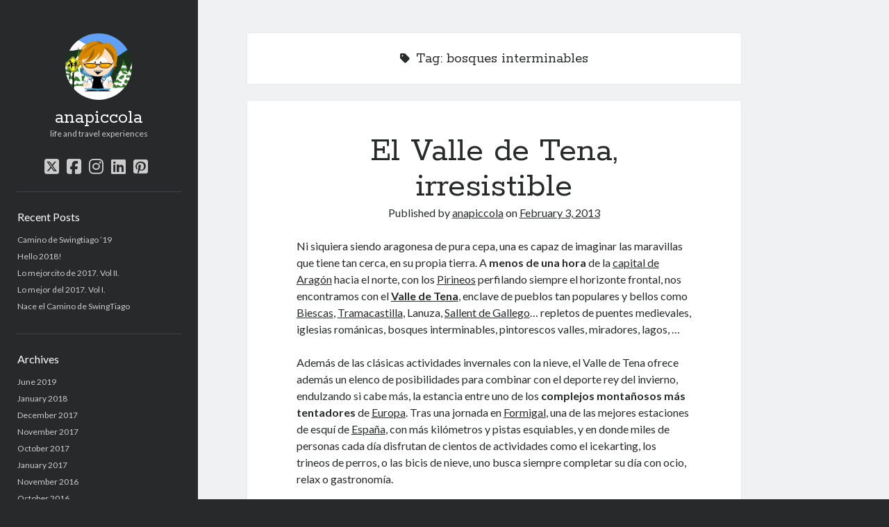

--- FILE ---
content_type: text/html; charset=UTF-8
request_url: https://anapiccola.com/tag/bosques-interminables/
body_size: 10125
content:
<!DOCTYPE html>

<html lang="en-US">

<head>
	<meta name='robots' content='index, follow, max-image-preview:large, max-snippet:-1, max-video-preview:-1' />
<meta charset="UTF-8" />
<meta name="viewport" content="width=device-width, initial-scale=1" />
<meta name="template" content="Author 1.56" />

	<!-- This site is optimized with the Yoast SEO plugin v26.8 - https://yoast.com/product/yoast-seo-wordpress/ -->
	<title>bosques interminables Archives - anapiccola</title>
	<link rel="canonical" href="https://anapiccola.com/tag/bosques-interminables/" />
	<meta property="og:locale" content="en_US" />
	<meta property="og:type" content="article" />
	<meta property="og:title" content="bosques interminables Archives - anapiccola" />
	<meta property="og:url" content="https://anapiccola.com/tag/bosques-interminables/" />
	<meta property="og:site_name" content="anapiccola" />
	<meta name="twitter:card" content="summary_large_image" />
	<script type="application/ld+json" class="yoast-schema-graph">{"@context":"https://schema.org","@graph":[{"@type":"CollectionPage","@id":"https://anapiccola.com/tag/bosques-interminables/","url":"https://anapiccola.com/tag/bosques-interminables/","name":"bosques interminables Archives - anapiccola","isPartOf":{"@id":"https://anapiccola.com/#website"},"breadcrumb":{"@id":"https://anapiccola.com/tag/bosques-interminables/#breadcrumb"},"inLanguage":"en-US"},{"@type":"BreadcrumbList","@id":"https://anapiccola.com/tag/bosques-interminables/#breadcrumb","itemListElement":[{"@type":"ListItem","position":1,"name":"Home","item":"https://anapiccola.com/"},{"@type":"ListItem","position":2,"name":"bosques interminables"}]},{"@type":"WebSite","@id":"https://anapiccola.com/#website","url":"https://anapiccola.com/","name":"anapiccola","description":"life and travel experiences","potentialAction":[{"@type":"SearchAction","target":{"@type":"EntryPoint","urlTemplate":"https://anapiccola.com/?s={search_term_string}"},"query-input":{"@type":"PropertyValueSpecification","valueRequired":true,"valueName":"search_term_string"}}],"inLanguage":"en-US"}]}</script>
	<!-- / Yoast SEO plugin. -->


<link rel='dns-prefetch' href='//static.addtoany.com' />
<link rel='dns-prefetch' href='//secure.gravatar.com' />
<link rel='dns-prefetch' href='//stats.wp.com' />
<link rel='dns-prefetch' href='//fonts.googleapis.com' />
<link rel='dns-prefetch' href='//v0.wordpress.com' />
<link rel="alternate" type="application/rss+xml" title="anapiccola &raquo; Feed" href="https://anapiccola.com/feed/" />
<link rel="alternate" type="application/rss+xml" title="anapiccola &raquo; Comments Feed" href="https://anapiccola.com/comments/feed/" />
<link rel="alternate" type="application/rss+xml" title="anapiccola &raquo; bosques interminables Tag Feed" href="https://anapiccola.com/tag/bosques-interminables/feed/" />
		<!-- This site uses the Google Analytics by ExactMetrics plugin v8.11.1 - Using Analytics tracking - https://www.exactmetrics.com/ -->
		<!-- Note: ExactMetrics is not currently configured on this site. The site owner needs to authenticate with Google Analytics in the ExactMetrics settings panel. -->
					<!-- No tracking code set -->
				<!-- / Google Analytics by ExactMetrics -->
		<style id='wp-img-auto-sizes-contain-inline-css' type='text/css'>
img:is([sizes=auto i],[sizes^="auto," i]){contain-intrinsic-size:3000px 1500px}
/*# sourceURL=wp-img-auto-sizes-contain-inline-css */
</style>
<style id='wp-emoji-styles-inline-css' type='text/css'>

	img.wp-smiley, img.emoji {
		display: inline !important;
		border: none !important;
		box-shadow: none !important;
		height: 1em !important;
		width: 1em !important;
		margin: 0 0.07em !important;
		vertical-align: -0.1em !important;
		background: none !important;
		padding: 0 !important;
	}
/*# sourceURL=wp-emoji-styles-inline-css */
</style>
<style id='wp-block-library-inline-css' type='text/css'>
:root{--wp-block-synced-color:#7a00df;--wp-block-synced-color--rgb:122,0,223;--wp-bound-block-color:var(--wp-block-synced-color);--wp-editor-canvas-background:#ddd;--wp-admin-theme-color:#007cba;--wp-admin-theme-color--rgb:0,124,186;--wp-admin-theme-color-darker-10:#006ba1;--wp-admin-theme-color-darker-10--rgb:0,107,160.5;--wp-admin-theme-color-darker-20:#005a87;--wp-admin-theme-color-darker-20--rgb:0,90,135;--wp-admin-border-width-focus:2px}@media (min-resolution:192dpi){:root{--wp-admin-border-width-focus:1.5px}}.wp-element-button{cursor:pointer}:root .has-very-light-gray-background-color{background-color:#eee}:root .has-very-dark-gray-background-color{background-color:#313131}:root .has-very-light-gray-color{color:#eee}:root .has-very-dark-gray-color{color:#313131}:root .has-vivid-green-cyan-to-vivid-cyan-blue-gradient-background{background:linear-gradient(135deg,#00d084,#0693e3)}:root .has-purple-crush-gradient-background{background:linear-gradient(135deg,#34e2e4,#4721fb 50%,#ab1dfe)}:root .has-hazy-dawn-gradient-background{background:linear-gradient(135deg,#faaca8,#dad0ec)}:root .has-subdued-olive-gradient-background{background:linear-gradient(135deg,#fafae1,#67a671)}:root .has-atomic-cream-gradient-background{background:linear-gradient(135deg,#fdd79a,#004a59)}:root .has-nightshade-gradient-background{background:linear-gradient(135deg,#330968,#31cdcf)}:root .has-midnight-gradient-background{background:linear-gradient(135deg,#020381,#2874fc)}:root{--wp--preset--font-size--normal:16px;--wp--preset--font-size--huge:42px}.has-regular-font-size{font-size:1em}.has-larger-font-size{font-size:2.625em}.has-normal-font-size{font-size:var(--wp--preset--font-size--normal)}.has-huge-font-size{font-size:var(--wp--preset--font-size--huge)}.has-text-align-center{text-align:center}.has-text-align-left{text-align:left}.has-text-align-right{text-align:right}.has-fit-text{white-space:nowrap!important}#end-resizable-editor-section{display:none}.aligncenter{clear:both}.items-justified-left{justify-content:flex-start}.items-justified-center{justify-content:center}.items-justified-right{justify-content:flex-end}.items-justified-space-between{justify-content:space-between}.screen-reader-text{border:0;clip-path:inset(50%);height:1px;margin:-1px;overflow:hidden;padding:0;position:absolute;width:1px;word-wrap:normal!important}.screen-reader-text:focus{background-color:#ddd;clip-path:none;color:#444;display:block;font-size:1em;height:auto;left:5px;line-height:normal;padding:15px 23px 14px;text-decoration:none;top:5px;width:auto;z-index:100000}html :where(.has-border-color){border-style:solid}html :where([style*=border-top-color]){border-top-style:solid}html :where([style*=border-right-color]){border-right-style:solid}html :where([style*=border-bottom-color]){border-bottom-style:solid}html :where([style*=border-left-color]){border-left-style:solid}html :where([style*=border-width]){border-style:solid}html :where([style*=border-top-width]){border-top-style:solid}html :where([style*=border-right-width]){border-right-style:solid}html :where([style*=border-bottom-width]){border-bottom-style:solid}html :where([style*=border-left-width]){border-left-style:solid}html :where(img[class*=wp-image-]){height:auto;max-width:100%}:where(figure){margin:0 0 1em}html :where(.is-position-sticky){--wp-admin--admin-bar--position-offset:var(--wp-admin--admin-bar--height,0px)}@media screen and (max-width:600px){html :where(.is-position-sticky){--wp-admin--admin-bar--position-offset:0px}}

/*# sourceURL=wp-block-library-inline-css */
</style><style id='global-styles-inline-css' type='text/css'>
:root{--wp--preset--aspect-ratio--square: 1;--wp--preset--aspect-ratio--4-3: 4/3;--wp--preset--aspect-ratio--3-4: 3/4;--wp--preset--aspect-ratio--3-2: 3/2;--wp--preset--aspect-ratio--2-3: 2/3;--wp--preset--aspect-ratio--16-9: 16/9;--wp--preset--aspect-ratio--9-16: 9/16;--wp--preset--color--black: #000000;--wp--preset--color--cyan-bluish-gray: #abb8c3;--wp--preset--color--white: #ffffff;--wp--preset--color--pale-pink: #f78da7;--wp--preset--color--vivid-red: #cf2e2e;--wp--preset--color--luminous-vivid-orange: #ff6900;--wp--preset--color--luminous-vivid-amber: #fcb900;--wp--preset--color--light-green-cyan: #7bdcb5;--wp--preset--color--vivid-green-cyan: #00d084;--wp--preset--color--pale-cyan-blue: #8ed1fc;--wp--preset--color--vivid-cyan-blue: #0693e3;--wp--preset--color--vivid-purple: #9b51e0;--wp--preset--gradient--vivid-cyan-blue-to-vivid-purple: linear-gradient(135deg,rgb(6,147,227) 0%,rgb(155,81,224) 100%);--wp--preset--gradient--light-green-cyan-to-vivid-green-cyan: linear-gradient(135deg,rgb(122,220,180) 0%,rgb(0,208,130) 100%);--wp--preset--gradient--luminous-vivid-amber-to-luminous-vivid-orange: linear-gradient(135deg,rgb(252,185,0) 0%,rgb(255,105,0) 100%);--wp--preset--gradient--luminous-vivid-orange-to-vivid-red: linear-gradient(135deg,rgb(255,105,0) 0%,rgb(207,46,46) 100%);--wp--preset--gradient--very-light-gray-to-cyan-bluish-gray: linear-gradient(135deg,rgb(238,238,238) 0%,rgb(169,184,195) 100%);--wp--preset--gradient--cool-to-warm-spectrum: linear-gradient(135deg,rgb(74,234,220) 0%,rgb(151,120,209) 20%,rgb(207,42,186) 40%,rgb(238,44,130) 60%,rgb(251,105,98) 80%,rgb(254,248,76) 100%);--wp--preset--gradient--blush-light-purple: linear-gradient(135deg,rgb(255,206,236) 0%,rgb(152,150,240) 100%);--wp--preset--gradient--blush-bordeaux: linear-gradient(135deg,rgb(254,205,165) 0%,rgb(254,45,45) 50%,rgb(107,0,62) 100%);--wp--preset--gradient--luminous-dusk: linear-gradient(135deg,rgb(255,203,112) 0%,rgb(199,81,192) 50%,rgb(65,88,208) 100%);--wp--preset--gradient--pale-ocean: linear-gradient(135deg,rgb(255,245,203) 0%,rgb(182,227,212) 50%,rgb(51,167,181) 100%);--wp--preset--gradient--electric-grass: linear-gradient(135deg,rgb(202,248,128) 0%,rgb(113,206,126) 100%);--wp--preset--gradient--midnight: linear-gradient(135deg,rgb(2,3,129) 0%,rgb(40,116,252) 100%);--wp--preset--font-size--small: 12px;--wp--preset--font-size--medium: 20px;--wp--preset--font-size--large: 21px;--wp--preset--font-size--x-large: 42px;--wp--preset--font-size--regular: 16px;--wp--preset--font-size--larger: 37px;--wp--preset--spacing--20: 0.44rem;--wp--preset--spacing--30: 0.67rem;--wp--preset--spacing--40: 1rem;--wp--preset--spacing--50: 1.5rem;--wp--preset--spacing--60: 2.25rem;--wp--preset--spacing--70: 3.38rem;--wp--preset--spacing--80: 5.06rem;--wp--preset--shadow--natural: 6px 6px 9px rgba(0, 0, 0, 0.2);--wp--preset--shadow--deep: 12px 12px 50px rgba(0, 0, 0, 0.4);--wp--preset--shadow--sharp: 6px 6px 0px rgba(0, 0, 0, 0.2);--wp--preset--shadow--outlined: 6px 6px 0px -3px rgb(255, 255, 255), 6px 6px rgb(0, 0, 0);--wp--preset--shadow--crisp: 6px 6px 0px rgb(0, 0, 0);}:where(.is-layout-flex){gap: 0.5em;}:where(.is-layout-grid){gap: 0.5em;}body .is-layout-flex{display: flex;}.is-layout-flex{flex-wrap: wrap;align-items: center;}.is-layout-flex > :is(*, div){margin: 0;}body .is-layout-grid{display: grid;}.is-layout-grid > :is(*, div){margin: 0;}:where(.wp-block-columns.is-layout-flex){gap: 2em;}:where(.wp-block-columns.is-layout-grid){gap: 2em;}:where(.wp-block-post-template.is-layout-flex){gap: 1.25em;}:where(.wp-block-post-template.is-layout-grid){gap: 1.25em;}.has-black-color{color: var(--wp--preset--color--black) !important;}.has-cyan-bluish-gray-color{color: var(--wp--preset--color--cyan-bluish-gray) !important;}.has-white-color{color: var(--wp--preset--color--white) !important;}.has-pale-pink-color{color: var(--wp--preset--color--pale-pink) !important;}.has-vivid-red-color{color: var(--wp--preset--color--vivid-red) !important;}.has-luminous-vivid-orange-color{color: var(--wp--preset--color--luminous-vivid-orange) !important;}.has-luminous-vivid-amber-color{color: var(--wp--preset--color--luminous-vivid-amber) !important;}.has-light-green-cyan-color{color: var(--wp--preset--color--light-green-cyan) !important;}.has-vivid-green-cyan-color{color: var(--wp--preset--color--vivid-green-cyan) !important;}.has-pale-cyan-blue-color{color: var(--wp--preset--color--pale-cyan-blue) !important;}.has-vivid-cyan-blue-color{color: var(--wp--preset--color--vivid-cyan-blue) !important;}.has-vivid-purple-color{color: var(--wp--preset--color--vivid-purple) !important;}.has-black-background-color{background-color: var(--wp--preset--color--black) !important;}.has-cyan-bluish-gray-background-color{background-color: var(--wp--preset--color--cyan-bluish-gray) !important;}.has-white-background-color{background-color: var(--wp--preset--color--white) !important;}.has-pale-pink-background-color{background-color: var(--wp--preset--color--pale-pink) !important;}.has-vivid-red-background-color{background-color: var(--wp--preset--color--vivid-red) !important;}.has-luminous-vivid-orange-background-color{background-color: var(--wp--preset--color--luminous-vivid-orange) !important;}.has-luminous-vivid-amber-background-color{background-color: var(--wp--preset--color--luminous-vivid-amber) !important;}.has-light-green-cyan-background-color{background-color: var(--wp--preset--color--light-green-cyan) !important;}.has-vivid-green-cyan-background-color{background-color: var(--wp--preset--color--vivid-green-cyan) !important;}.has-pale-cyan-blue-background-color{background-color: var(--wp--preset--color--pale-cyan-blue) !important;}.has-vivid-cyan-blue-background-color{background-color: var(--wp--preset--color--vivid-cyan-blue) !important;}.has-vivid-purple-background-color{background-color: var(--wp--preset--color--vivid-purple) !important;}.has-black-border-color{border-color: var(--wp--preset--color--black) !important;}.has-cyan-bluish-gray-border-color{border-color: var(--wp--preset--color--cyan-bluish-gray) !important;}.has-white-border-color{border-color: var(--wp--preset--color--white) !important;}.has-pale-pink-border-color{border-color: var(--wp--preset--color--pale-pink) !important;}.has-vivid-red-border-color{border-color: var(--wp--preset--color--vivid-red) !important;}.has-luminous-vivid-orange-border-color{border-color: var(--wp--preset--color--luminous-vivid-orange) !important;}.has-luminous-vivid-amber-border-color{border-color: var(--wp--preset--color--luminous-vivid-amber) !important;}.has-light-green-cyan-border-color{border-color: var(--wp--preset--color--light-green-cyan) !important;}.has-vivid-green-cyan-border-color{border-color: var(--wp--preset--color--vivid-green-cyan) !important;}.has-pale-cyan-blue-border-color{border-color: var(--wp--preset--color--pale-cyan-blue) !important;}.has-vivid-cyan-blue-border-color{border-color: var(--wp--preset--color--vivid-cyan-blue) !important;}.has-vivid-purple-border-color{border-color: var(--wp--preset--color--vivid-purple) !important;}.has-vivid-cyan-blue-to-vivid-purple-gradient-background{background: var(--wp--preset--gradient--vivid-cyan-blue-to-vivid-purple) !important;}.has-light-green-cyan-to-vivid-green-cyan-gradient-background{background: var(--wp--preset--gradient--light-green-cyan-to-vivid-green-cyan) !important;}.has-luminous-vivid-amber-to-luminous-vivid-orange-gradient-background{background: var(--wp--preset--gradient--luminous-vivid-amber-to-luminous-vivid-orange) !important;}.has-luminous-vivid-orange-to-vivid-red-gradient-background{background: var(--wp--preset--gradient--luminous-vivid-orange-to-vivid-red) !important;}.has-very-light-gray-to-cyan-bluish-gray-gradient-background{background: var(--wp--preset--gradient--very-light-gray-to-cyan-bluish-gray) !important;}.has-cool-to-warm-spectrum-gradient-background{background: var(--wp--preset--gradient--cool-to-warm-spectrum) !important;}.has-blush-light-purple-gradient-background{background: var(--wp--preset--gradient--blush-light-purple) !important;}.has-blush-bordeaux-gradient-background{background: var(--wp--preset--gradient--blush-bordeaux) !important;}.has-luminous-dusk-gradient-background{background: var(--wp--preset--gradient--luminous-dusk) !important;}.has-pale-ocean-gradient-background{background: var(--wp--preset--gradient--pale-ocean) !important;}.has-electric-grass-gradient-background{background: var(--wp--preset--gradient--electric-grass) !important;}.has-midnight-gradient-background{background: var(--wp--preset--gradient--midnight) !important;}.has-small-font-size{font-size: var(--wp--preset--font-size--small) !important;}.has-medium-font-size{font-size: var(--wp--preset--font-size--medium) !important;}.has-large-font-size{font-size: var(--wp--preset--font-size--large) !important;}.has-x-large-font-size{font-size: var(--wp--preset--font-size--x-large) !important;}
/*# sourceURL=global-styles-inline-css */
</style>

<style id='classic-theme-styles-inline-css' type='text/css'>
/*! This file is auto-generated */
.wp-block-button__link{color:#fff;background-color:#32373c;border-radius:9999px;box-shadow:none;text-decoration:none;padding:calc(.667em + 2px) calc(1.333em + 2px);font-size:1.125em}.wp-block-file__button{background:#32373c;color:#fff;text-decoration:none}
/*# sourceURL=/wp-includes/css/classic-themes.min.css */
</style>
<link rel='stylesheet' id='ct-author-google-fonts-css' href='//fonts.googleapis.com/css?family=Rokkitt%3A400%2C700%7CLato%3A400%2C700&#038;subset=latin%2Clatin-ext&#038;display=swap&#038;ver=6.9' type='text/css' media='all' />
<link rel='stylesheet' id='ct-author-font-awesome-css' href='https://anapiccola.com/wp-content/themes/author/assets/font-awesome/css/all.min.css?ver=6.9' type='text/css' media='all' />
<link rel='stylesheet' id='ct-author-style-css' href='https://anapiccola.com/wp-content/themes/author/style.css?ver=6.9' type='text/css' media='all' />
<link rel='stylesheet' id='addtoany-css' href='https://anapiccola.com/wp-content/plugins/add-to-any/addtoany.min.css?ver=1.16' type='text/css' media='all' />
<script type="text/javascript" id="addtoany-core-js-before">
/* <![CDATA[ */
window.a2a_config=window.a2a_config||{};a2a_config.callbacks=[];a2a_config.overlays=[];a2a_config.templates={};

//# sourceURL=addtoany-core-js-before
/* ]]> */
</script>
<script type="text/javascript" defer src="https://static.addtoany.com/menu/page.js" id="addtoany-core-js"></script>
<script type="text/javascript" src="https://anapiccola.com/wp-includes/js/jquery/jquery.min.js?ver=3.7.1" id="jquery-core-js"></script>
<script type="text/javascript" src="https://anapiccola.com/wp-includes/js/jquery/jquery-migrate.min.js?ver=3.4.1" id="jquery-migrate-js"></script>
<script type="text/javascript" defer src="https://anapiccola.com/wp-content/plugins/add-to-any/addtoany.min.js?ver=1.1" id="addtoany-jquery-js"></script>
<link rel="https://api.w.org/" href="https://anapiccola.com/wp-json/" /><link rel="alternate" title="JSON" type="application/json" href="https://anapiccola.com/wp-json/wp/v2/tags/1295" /><link rel="EditURI" type="application/rsd+xml" title="RSD" href="https://anapiccola.com/xmlrpc.php?rsd" />
<meta name="generator" content="WordPress 6.9" />
	<style>img#wpstats{display:none}</style>
		<style type="text/css">.recentcomments a{display:inline !important;padding:0 !important;margin:0 !important;}</style>
<link rel="stylesheet" href="https://anapiccola.com/wp-content/plugins/wassup/css/wassup-widget.css?ver=1.9.4.5" type="text/css" />
<script type="text/javascript">
//<![CDATA[
function wassup_get_screenres(){
	var screen_res = screen.width + " x " + screen.height;
	if(screen_res==" x ") screen_res=window.screen.width+" x "+window.screen.height;
	if(screen_res==" x ") screen_res=screen.availWidth+" x "+screen.availHeight;
	if (screen_res!=" x "){document.cookie = "wassup_screen_rese6b292b333d90087cf1999459b525563=" + encodeURIComponent(screen_res)+ "; path=/; domain=" + document.domain;}
}
wassup_get_screenres();
//]]>
</script></head>

<body data-rsssl=1 id="author" class="archive tag tag-bosques-interminables tag-1295 wp-theme-author full-post">
			<a class="skip-content" href="#main">Skip to content</a>
		<div id="overflow-container" class="overflow-container">
			<div class="max-width">
				<div id="main-sidebar" class="main-sidebar">
																<header class="site-header" id="site-header" role="banner">
							<div id="title-container" class="title-container">
																	<div id="site-avatar" class="site-avatar"
											style="background-image: url('https://anapiccola.com/wp-content/uploads/2015/08/anapiccola.jpg')"></div>
																<div class="container">
									<div id='site-title' class='site-title'><a href='https://anapiccola.com'>anapiccola</a></div>									<p class="tagline">life and travel experiences</p>								</div>
							</div>
							<button id="toggle-navigation" class="toggle-navigation" aria-expanded="false">
								<span class="screen-reader-text">open primary menu</span>
								<i class="fas fa-bars"></i>
							</button>
							<div class='social-media-icons'><ul>						<li>
							<a class="twitter" target="_blank"
							   href="http://www.twitter.com/anapiccola" 
                               >
								<i class="fab fa-square-x-twitter"></i>
								<span class="screen-reader-text">twitter</span>
															</a>
						</li>
												<li>
							<a class="facebook" target="_blank"
							   href="http://www.facebook.com/anapiccola" 
                               >
								<i class="fab fa-facebook-square"></i>
								<span class="screen-reader-text">facebook</span>
															</a>
						</li>
												<li>
							<a class="instagram" target="_blank"
							   href="https://instagram.com/anapiccola/" 
                               >
								<i class="fab fa-instagram"></i>
								<span class="screen-reader-text">instagram</span>
															</a>
						</li>
												<li>
							<a class="linkedin" target="_blank"
							   href="https://es.linkedin.com/in/anapiccola" 
                               >
								<i class="fab fa-linkedin"></i>
								<span class="screen-reader-text">linkedin</span>
															</a>
						</li>
												<li>
							<a class="pinterest" target="_blank"
							   href="https://www.pinterest.com/anapiccola/" 
                               >
								<i class="fab fa-pinterest-square"></i>
								<span class="screen-reader-text">pinterest</span>
															</a>
						</li>
						</ul></div>							<div id="menu-primary" class="menu-container menu-primary" role="navigation">
	<div class="menu-unset"></div></div>						</header>
																<aside class="sidebar sidebar-primary" id="sidebar-primary" role="complementary">
		<h1 class="screen-reader-text">Sidebar</h1>
		
		<section id="recent-posts-2" class="widget widget_recent_entries">
		<h2 class="widget-title">Recent Posts</h2>
		<ul>
											<li>
					<a href="https://anapiccola.com/camino-swingtiago-19/">Camino de Swingtiago &#8217;19</a>
									</li>
											<li>
					<a href="https://anapiccola.com/hello-2018-dear-friends-this-is-my-2018-mood-hello-wonderful-new-year/">Hello 2018!</a>
									</li>
											<li>
					<a href="https://anapiccola.com/lo-mejorcito-de-2017-ii/">Lo mejorcito de 2017. Vol II.</a>
									</li>
											<li>
					<a href="https://anapiccola.com/lo-mejor-del-2017-1/">Lo mejor del 2017. Vol I.</a>
									</li>
											<li>
					<a href="https://anapiccola.com/nace-swingtiago/">Nace el Camino de SwingTiago</a>
									</li>
					</ul>

		</section><section id="archives-2" class="widget widget_archive"><h2 class="widget-title">Archives</h2>
			<ul>
					<li><a href='https://anapiccola.com/2019/06/'>June 2019</a></li>
	<li><a href='https://anapiccola.com/2018/01/'>January 2018</a></li>
	<li><a href='https://anapiccola.com/2017/12/'>December 2017</a></li>
	<li><a href='https://anapiccola.com/2017/11/'>November 2017</a></li>
	<li><a href='https://anapiccola.com/2017/10/'>October 2017</a></li>
	<li><a href='https://anapiccola.com/2017/01/'>January 2017</a></li>
	<li><a href='https://anapiccola.com/2016/11/'>November 2016</a></li>
	<li><a href='https://anapiccola.com/2016/10/'>October 2016</a></li>
	<li><a href='https://anapiccola.com/2016/09/'>September 2016</a></li>
	<li><a href='https://anapiccola.com/2016/06/'>June 2016</a></li>
	<li><a href='https://anapiccola.com/2016/04/'>April 2016</a></li>
	<li><a href='https://anapiccola.com/2016/02/'>February 2016</a></li>
	<li><a href='https://anapiccola.com/2016/01/'>January 2016</a></li>
	<li><a href='https://anapiccola.com/2015/12/'>December 2015</a></li>
	<li><a href='https://anapiccola.com/2015/11/'>November 2015</a></li>
	<li><a href='https://anapiccola.com/2015/10/'>October 2015</a></li>
	<li><a href='https://anapiccola.com/2015/09/'>September 2015</a></li>
	<li><a href='https://anapiccola.com/2015/05/'>May 2015</a></li>
	<li><a href='https://anapiccola.com/2014/12/'>December 2014</a></li>
	<li><a href='https://anapiccola.com/2014/06/'>June 2014</a></li>
	<li><a href='https://anapiccola.com/2014/03/'>March 2014</a></li>
	<li><a href='https://anapiccola.com/2014/02/'>February 2014</a></li>
	<li><a href='https://anapiccola.com/2014/01/'>January 2014</a></li>
	<li><a href='https://anapiccola.com/2013/12/'>December 2013</a></li>
	<li><a href='https://anapiccola.com/2013/11/'>November 2013</a></li>
	<li><a href='https://anapiccola.com/2013/10/'>October 2013</a></li>
	<li><a href='https://anapiccola.com/2013/09/'>September 2013</a></li>
	<li><a href='https://anapiccola.com/2013/08/'>August 2013</a></li>
	<li><a href='https://anapiccola.com/2013/07/'>July 2013</a></li>
	<li><a href='https://anapiccola.com/2013/06/'>June 2013</a></li>
	<li><a href='https://anapiccola.com/2013/05/'>May 2013</a></li>
	<li><a href='https://anapiccola.com/2013/04/'>April 2013</a></li>
	<li><a href='https://anapiccola.com/2013/03/'>March 2013</a></li>
	<li><a href='https://anapiccola.com/2013/02/'>February 2013</a></li>
	<li><a href='https://anapiccola.com/2013/01/'>January 2013</a></li>
	<li><a href='https://anapiccola.com/2012/12/'>December 2012</a></li>
	<li><a href='https://anapiccola.com/2012/11/'>November 2012</a></li>
	<li><a href='https://anapiccola.com/2012/10/'>October 2012</a></li>
	<li><a href='https://anapiccola.com/2012/09/'>September 2012</a></li>
	<li><a href='https://anapiccola.com/2012/08/'>August 2012</a></li>
	<li><a href='https://anapiccola.com/2012/07/'>July 2012</a></li>
	<li><a href='https://anapiccola.com/2012/06/'>June 2012</a></li>
	<li><a href='https://anapiccola.com/2012/05/'>May 2012</a></li>
	<li><a href='https://anapiccola.com/2012/04/'>April 2012</a></li>
	<li><a href='https://anapiccola.com/2012/03/'>March 2012</a></li>
	<li><a href='https://anapiccola.com/2012/02/'>February 2012</a></li>
	<li><a href='https://anapiccola.com/2012/01/'>January 2012</a></li>
	<li><a href='https://anapiccola.com/2011/12/'>December 2011</a></li>
	<li><a href='https://anapiccola.com/2011/11/'>November 2011</a></li>
	<li><a href='https://anapiccola.com/2011/10/'>October 2011</a></li>
	<li><a href='https://anapiccola.com/2011/09/'>September 2011</a></li>
	<li><a href='https://anapiccola.com/2011/08/'>August 2011</a></li>
	<li><a href='https://anapiccola.com/2011/07/'>July 2011</a></li>
	<li><a href='https://anapiccola.com/2011/06/'>June 2011</a></li>
	<li><a href='https://anapiccola.com/2011/05/'>May 2011</a></li>
	<li><a href='https://anapiccola.com/2011/04/'>April 2011</a></li>
	<li><a href='https://anapiccola.com/2011/03/'>March 2011</a></li>
	<li><a href='https://anapiccola.com/2011/02/'>February 2011</a></li>
	<li><a href='https://anapiccola.com/2011/01/'>January 2011</a></li>
	<li><a href='https://anapiccola.com/2010/12/'>December 2010</a></li>
	<li><a href='https://anapiccola.com/2010/10/'>October 2010</a></li>
	<li><a href='https://anapiccola.com/2010/09/'>September 2010</a></li>
	<li><a href='https://anapiccola.com/2010/08/'>August 2010</a></li>
	<li><a href='https://anapiccola.com/2010/07/'>July 2010</a></li>
	<li><a href='https://anapiccola.com/2010/06/'>June 2010</a></li>
	<li><a href='https://anapiccola.com/2010/05/'>May 2010</a></li>
	<li><a href='https://anapiccola.com/2010/04/'>April 2010</a></li>
	<li><a href='https://anapiccola.com/2010/03/'>March 2010</a></li>
	<li><a href='https://anapiccola.com/2010/02/'>February 2010</a></li>
	<li><a href='https://anapiccola.com/2010/01/'>January 2010</a></li>
	<li><a href='https://anapiccola.com/2009/12/'>December 2009</a></li>
	<li><a href='https://anapiccola.com/2009/10/'>October 2009</a></li>
	<li><a href='https://anapiccola.com/2009/09/'>September 2009</a></li>
	<li><a href='https://anapiccola.com/2009/08/'>August 2009</a></li>
	<li><a href='https://anapiccola.com/2009/07/'>July 2009</a></li>
	<li><a href='https://anapiccola.com/2009/06/'>June 2009</a></li>
	<li><a href='https://anapiccola.com/2009/05/'>May 2009</a></li>
	<li><a href='https://anapiccola.com/2009/04/'>April 2009</a></li>
	<li><a href='https://anapiccola.com/2009/02/'>February 2009</a></li>
	<li><a href='https://anapiccola.com/2009/01/'>January 2009</a></li>
	<li><a href='https://anapiccola.com/2008/11/'>November 2008</a></li>
	<li><a href='https://anapiccola.com/2008/10/'>October 2008</a></li>
	<li><a href='https://anapiccola.com/2008/09/'>September 2008</a></li>
			</ul>

			</section><section id="text-3" class="widget widget_text"><h2 class="widget-title">Viajeras</h2>			<div class="textwidget"><a href="http://www.laeditorialviajera.es/libros/viajeras/?autor=25"><img class="alignnone size-full wp-image-8171" src="https://anapiccola.com/wp-content/uploads/2015/10/viajeras.png" alt="viajeras" width="300" height="250" /></a></div>
		</section><section id="nav_menu-2" class="widget widget_nav_menu"><h2 class="widget-title">Categories</h2><div class="menu-categorias-sidebar-container"><ul id="menu-categorias-sidebar" class="menu"><li id="menu-item-8179" class="menu-item menu-item-type-taxonomy menu-item-object-category menu-item-8179"><a href="https://anapiccola.com/category/travel/">Travel</a></li>
<li id="menu-item-8180" class="menu-item menu-item-type-taxonomy menu-item-object-category menu-item-8180"><a href="https://anapiccola.com/category/socialmedia/">Social Media</a></li>
<li id="menu-item-8183" class="menu-item menu-item-type-taxonomy menu-item-object-category menu-item-8183"><a href="https://anapiccola.com/category/entrepreneur/">Entrepreneurship</a></li>
<li id="menu-item-8182" class="menu-item menu-item-type-taxonomy menu-item-object-category menu-item-8182"><a href="https://anapiccola.com/category/poems/">Poetry</a></li>
<li id="menu-item-8181" class="menu-item menu-item-type-taxonomy menu-item-object-category menu-item-8181"><a href="https://anapiccola.com/category/entertainment/">Entertainment</a></li>
</ul></div></section><section id="recent-comments-2" class="widget widget_recent_comments"><h2 class="widget-title">Recent Comments</h2><ul id="recentcomments"><li class="recentcomments"><span class="comment-author-link"><a href="https://grupopicosdeeuropa.es/comer-en-santander" class="url" rel="ugc external nofollow">Comer en Santander</a></span> on <a href="https://anapiccola.com/cantabria-infinita/#comment-8042">Cantabria Infinita: agua e historia</a></li><li class="recentcomments"><span class="comment-author-link"><a href="https://anapiccola.com/swim-out-costa-brava-16/" class="url" rel="ugc">One, two, three: Swim Out Costa Brava - anapiccola</a></span> on <a href="https://anapiccola.com/mas-swing-costa-brava/#comment-7646">Más que swing en Swim Out Costa Brava</a></li><li class="recentcomments"><span class="comment-author-link"><a href="https://anapiccola.com/mas-swing-costa-brava/" class="url" rel="ugc">Más que swing en Swim Out Costa Brava - anapiccola</a></span> on <a href="https://anapiccola.com/swim-out-costa-brava-16/#comment-7645">One, two, three: Swim Out Costa Brava</a></li><li class="recentcomments"><span class="comment-author-link"><a href="https://anapiccola.com/lo-mejorcito-de-2017-ii/" class="url" rel="ugc">¡Un repaso a lo mejorcito de 2017 juntos!... Hasta Aragón TV</a></span> on <a href="https://anapiccola.com/lo-mejor-del-2017-1/#comment-7644">Lo mejor del 2017. Vol I.</a></li><li class="recentcomments"><span class="comment-author-link"><a href="https://anapiccola.com/nace-swingtiago/" class="url" rel="ugc">El Camino de SwingTiago - anapiccola</a></span> on <a href="https://anapiccola.com/bienvenido-2017/#comment-7112">¡Bienvenido 2017!</a></li></ul></section>
		<section id="recent-posts-3" class="widget widget_recent_entries">
		<h2 class="widget-title">Recent Posts</h2>
		<ul>
											<li>
					<a href="https://anapiccola.com/camino-swingtiago-19/">Camino de Swingtiago &#8217;19</a>
									</li>
											<li>
					<a href="https://anapiccola.com/hello-2018-dear-friends-this-is-my-2018-mood-hello-wonderful-new-year/">Hello 2018!</a>
									</li>
											<li>
					<a href="https://anapiccola.com/lo-mejorcito-de-2017-ii/">Lo mejorcito de 2017. Vol II.</a>
									</li>
											<li>
					<a href="https://anapiccola.com/lo-mejor-del-2017-1/">Lo mejor del 2017. Vol I.</a>
									</li>
											<li>
					<a href="https://anapiccola.com/nace-swingtiago/">Nace el Camino de SwingTiago</a>
									</li>
					</ul>

		</section>	</aside>
									</div>
								<section id="main" class="main" role="main">
					
<div class='archive-header'>
	<i class="fas fa-tag" aria-hidden="true"></i>
	<h1>
		Tag: <span>bosques interminables</span>	</h1>
	</div>	<div id="loop-container" class="loop-container">
		<div class="post-9624 post type-post status-publish format-standard hentry category-travel tag-1299 tag-repletos-de-puentes-medievales tag-bosques-interminables tag-el-valle-de-tena tag-enclave-de-pueblos-tan-populares-y-bellos-como-biescas tag-iglesias-romanicas tag-lagos tag-lanuza tag-miradores tag-pintorescos-valles tag-sallent-de-gallego tag-tramacastilla entry">
			<article>
		<div class='post-header'>
			<h2 class='post-title'>
				<a href="https://anapiccola.com/invierno-valle-tena/">El Valle de Tena, irresistible</a>
			</h2>
			<span class="post-meta">
	Published by <span class='author'><a href='https://anapiccola.com/author/anapiccola/'>anapiccola</a></span> on <span class='date'><a href='https://anapiccola.com/2013/02/'>February 3, 2013</a></span></span>		</div>
		<div class="post-content">
			<p>Ni siquiera siendo aragonesa de pura cepa, una es capaz de imaginar las maravillas que tiene tan cerca, en su propia tierra. A <strong>menos de una hora</strong> de la <a href="http://www.tripwolf.com/es/guide/show/703764/Espana/Norte-de-Espana/Zaragoza">capital de Aragón</a> hacia el norte, con los <a href="http://www.tripwolf.com/es/guide/show/703935/Espana/Western-Pyrenean-valleys">Pirineos</a> perfilando siempre el horizonte frontal, nos encontramos con el <a href="http://www.tripwolf.com/es/guide/show/703982/Espana/Western-Pyrenean-valleys/Tena-Valley"><strong>Valle de Tena</strong></a>, enclave de pueblos tan populares y bellos como <a href="http://www.tripwolf.com/es/guide/show/703990/Espana/Western-Pyrenean-valleys/Tena-Valley/Biescas-and-around">Biescas</a>, <a href="http://www.tripwolf.com/es/guide/show/390398/Espana/Tramacastilla-de-Tena">Tramacastilla</a>, Lanuza, <a href="http://www.tripwolf.com/es/guide/show/703983/Espana/Western-Pyrenean-valleys/Tena-Valley/Sallent-de-Gallego-and-around">Sallent de Gallego</a>… repletos de puentes medievales, iglesias románicas, bosques interminables, pintorescos valles, miradores, lagos, …</p>
<p>Además de las clásicas actividades invernales con la nieve, el Valle de Tena ofrece además un elenco de posibilidades para combinar con el deporte rey del invierno, endulzando si cabe más, la estancia entre uno de los <strong>complejos montañosos más tentadores</strong> de <a href="http://www.tripwolf.com/es/guide/show/150/Europa">Europa</a>. Tras una jornada en <a href="http://www.tripwolf.com/es/guide/show/704000/Espana/Western-Pyrenean-valleys/Tena-Valley/Formigal">Formigal</a>, una de las mejores estaciones de esquí de <a href="http://www.tripwolf.com/es/guide/show/647/Espana">España</a>, con más kilómetros y pistas esquiables, y en donde miles de personas cada día disfrutan de cientos de actividades como el icekarting, los trineos de perros, o las bicis de nieve, uno busca siempre completar su día con ocio, relax o gastronomía.</p>
<figure id="attachment_10023" aria-describedby="caption-attachment-10023" style="width: 640px" class="wp-caption alignnone"><img fetchpriority="high" decoding="async" class="wp-image-10023" title="Uno de los principales pueblos del Valle de Tena, Sallent de Gallego, en pleno apogeo invernal." src="https://blog.tripwolf.com/es/blog/wp-content/uploads/2013/01/DSC_0241.jpg" alt="Uno de los principales pueblos del Valle de Tena, Sallent de Gallego, en pleno apogeo invernal" width="640" height="427" /><figcaption id="caption-attachment-10023" class="wp-caption-text">Uno de los principales pueblos del Valle de Tena, Sallent de Gallego, en pleno apogeo invernal.</figcaption></figure>
<div class="more-link-wrapper"><a class="more-link" href="https://anapiccola.com/invierno-valle-tena/">Continue reading<span class="screen-reader-text">El Valle de Tena, irresistible</span></a></div>
					</div>
	</article>
	</div>	</div>
</section><!-- .main -->
    <footer class="site-footer" role="contentinfo">
                <div class="design-credit">
            <span>
                <a href="https://www.competethemes.com/author/" rel="nofollow">Author WordPress Theme</a> by Compete Themes            </span>
        </div>
    </footer>
</div><!-- .max-width -->
</div><!-- .overflow-container -->
<script type="speculationrules">
{"prefetch":[{"source":"document","where":{"and":[{"href_matches":"/*"},{"not":{"href_matches":["/wp-*.php","/wp-admin/*","/wp-content/uploads/*","/wp-content/*","/wp-content/plugins/*","/wp-content/themes/author/*","/*\\?(.+)"]}},{"not":{"selector_matches":"a[rel~=\"nofollow\"]"}},{"not":{"selector_matches":".no-prefetch, .no-prefetch a"}}]},"eagerness":"conservative"}]}
</script>

<!-- <p class="small"> WassUp 1.9.4.5 timestamp: 2026-01-22 10:53:12PM UTC (10:53PM)<br />
If above timestamp is not current time, this page is cached.</p> -->
<script type="text/javascript" id="ct-author-js-js-extra">
/* <![CDATA[ */
var ct_author_objectL10n = {"openPrimaryMenu":"open primary menu","closePrimaryMenu":"close primary menu","openChildMenu":"open child menu","closeChildMenu":"close child menu"};
//# sourceURL=ct-author-js-js-extra
/* ]]> */
</script>
<script type="text/javascript" src="https://anapiccola.com/wp-content/themes/author/js/build/production.min.js?ver=6.9" id="ct-author-js-js"></script>
<script type="text/javascript" id="jetpack-stats-js-before">
/* <![CDATA[ */
_stq = window._stq || [];
_stq.push([ "view", {"v":"ext","blog":"14881713","post":"0","tz":"0","srv":"anapiccola.com","arch_tag":"bosques-interminables","arch_results":"1","j":"1:15.4"} ]);
_stq.push([ "clickTrackerInit", "14881713", "0" ]);
//# sourceURL=jetpack-stats-js-before
/* ]]> */
</script>
<script type="text/javascript" src="https://stats.wp.com/e-202604.js" id="jetpack-stats-js" defer="defer" data-wp-strategy="defer"></script>
<script id="wp-emoji-settings" type="application/json">
{"baseUrl":"https://s.w.org/images/core/emoji/17.0.2/72x72/","ext":".png","svgUrl":"https://s.w.org/images/core/emoji/17.0.2/svg/","svgExt":".svg","source":{"concatemoji":"https://anapiccola.com/wp-includes/js/wp-emoji-release.min.js?ver=6.9"}}
</script>
<script type="module">
/* <![CDATA[ */
/*! This file is auto-generated */
const a=JSON.parse(document.getElementById("wp-emoji-settings").textContent),o=(window._wpemojiSettings=a,"wpEmojiSettingsSupports"),s=["flag","emoji"];function i(e){try{var t={supportTests:e,timestamp:(new Date).valueOf()};sessionStorage.setItem(o,JSON.stringify(t))}catch(e){}}function c(e,t,n){e.clearRect(0,0,e.canvas.width,e.canvas.height),e.fillText(t,0,0);t=new Uint32Array(e.getImageData(0,0,e.canvas.width,e.canvas.height).data);e.clearRect(0,0,e.canvas.width,e.canvas.height),e.fillText(n,0,0);const a=new Uint32Array(e.getImageData(0,0,e.canvas.width,e.canvas.height).data);return t.every((e,t)=>e===a[t])}function p(e,t){e.clearRect(0,0,e.canvas.width,e.canvas.height),e.fillText(t,0,0);var n=e.getImageData(16,16,1,1);for(let e=0;e<n.data.length;e++)if(0!==n.data[e])return!1;return!0}function u(e,t,n,a){switch(t){case"flag":return n(e,"\ud83c\udff3\ufe0f\u200d\u26a7\ufe0f","\ud83c\udff3\ufe0f\u200b\u26a7\ufe0f")?!1:!n(e,"\ud83c\udde8\ud83c\uddf6","\ud83c\udde8\u200b\ud83c\uddf6")&&!n(e,"\ud83c\udff4\udb40\udc67\udb40\udc62\udb40\udc65\udb40\udc6e\udb40\udc67\udb40\udc7f","\ud83c\udff4\u200b\udb40\udc67\u200b\udb40\udc62\u200b\udb40\udc65\u200b\udb40\udc6e\u200b\udb40\udc67\u200b\udb40\udc7f");case"emoji":return!a(e,"\ud83e\u1fac8")}return!1}function f(e,t,n,a){let r;const o=(r="undefined"!=typeof WorkerGlobalScope&&self instanceof WorkerGlobalScope?new OffscreenCanvas(300,150):document.createElement("canvas")).getContext("2d",{willReadFrequently:!0}),s=(o.textBaseline="top",o.font="600 32px Arial",{});return e.forEach(e=>{s[e]=t(o,e,n,a)}),s}function r(e){var t=document.createElement("script");t.src=e,t.defer=!0,document.head.appendChild(t)}a.supports={everything:!0,everythingExceptFlag:!0},new Promise(t=>{let n=function(){try{var e=JSON.parse(sessionStorage.getItem(o));if("object"==typeof e&&"number"==typeof e.timestamp&&(new Date).valueOf()<e.timestamp+604800&&"object"==typeof e.supportTests)return e.supportTests}catch(e){}return null}();if(!n){if("undefined"!=typeof Worker&&"undefined"!=typeof OffscreenCanvas&&"undefined"!=typeof URL&&URL.createObjectURL&&"undefined"!=typeof Blob)try{var e="postMessage("+f.toString()+"("+[JSON.stringify(s),u.toString(),c.toString(),p.toString()].join(",")+"));",a=new Blob([e],{type:"text/javascript"});const r=new Worker(URL.createObjectURL(a),{name:"wpTestEmojiSupports"});return void(r.onmessage=e=>{i(n=e.data),r.terminate(),t(n)})}catch(e){}i(n=f(s,u,c,p))}t(n)}).then(e=>{for(const n in e)a.supports[n]=e[n],a.supports.everything=a.supports.everything&&a.supports[n],"flag"!==n&&(a.supports.everythingExceptFlag=a.supports.everythingExceptFlag&&a.supports[n]);var t;a.supports.everythingExceptFlag=a.supports.everythingExceptFlag&&!a.supports.flag,a.supports.everything||((t=a.source||{}).concatemoji?r(t.concatemoji):t.wpemoji&&t.twemoji&&(r(t.twemoji),r(t.wpemoji)))});
//# sourceURL=https://anapiccola.com/wp-includes/js/wp-emoji-loader.min.js
/* ]]> */
</script>
</body>
</html>